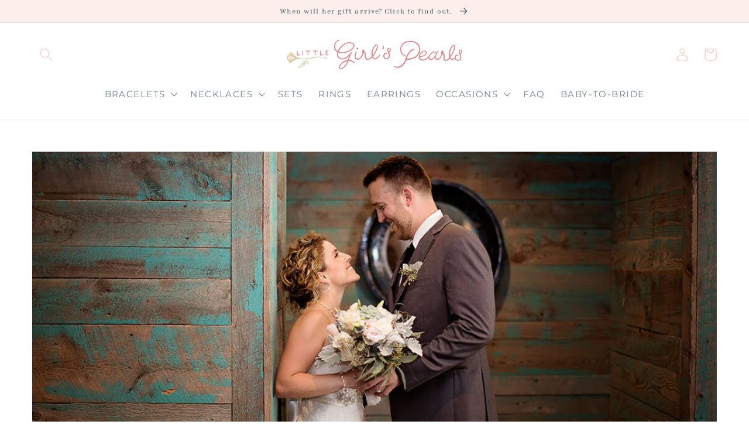

--- FILE ---
content_type: text/css
request_url: https://littlegirlspearls.com/cdn/shop/t/109/assets/custom.css?v=2563621185728780721760739157
body_size: 381
content:
.header__heading-logo{max-width:300px!important}.caption-with-letter-spacing{font-size:1.75rem!important}.multicolumn-list h3{font-family:var(--font-body-family);text-transform:uppercase;letter-spacing:.13rem;font-size:1.2rem!important}.product-form__submit{background:#dd8b8f;color:#fff}.list-menu{text-transform:uppercase;letter-spacing:.13rem;font-size:1.25rem}.banner__box,.h0{color:#405765}.button{text-transform:uppercase;letter-spacing:.13rem}#shopify-section-template--16506613694712__16642143215044ef23{z-index:-10!important}.heart{background:transparent!important;margin-top:-35px;z-index:100000!important;position:absolute;margin-left:auto;margin-right:auto;left:0;right:0;text-align:center}.heart img{width:5%}.collection-title-header{text-align:center;width:100%;margin:0 auto}@media screen and (min-width: 750px){.collection-title-header{width:50%}}.collection-title-header h2 span{background:#fff;padding-right:10px;padding-left:10px;position:relative;z-index:1}.collection-excerpt{width:60%;margin:-20px auto 0;text-align:center}@media screen and (max-width: 750px){.collection-excerpt{width:90%}}.cross-line{margin-top:-95px;position:relative}@media screen and (max-width: 749px){.cross-line{margin-top:-70px}}.cross-line hr{border:5px dotted #FBEEEB;border-style:none none dotted;color:#fff;background-color:#fff}.multi-above{text-align:center}.multi-above img{width:300px}.free-shipping{text-align:center}.product-popup-modal__button{text-transform:uppercase;letter-spacing:.13rem;font-size:1rem!important;float:right;margin-top:10px}.jdgm-prev-badge__text{font-size:1.25rem;text-transform:uppercase;letter-spacing:.13rem}.product__media-toggle,.product__modal-opener .product__media-icon{display:none!important}.bold_option_title{text-transform:uppercase;letter-spacing:.13rem;font-size:1rem;font-weight:400}@media screen and (min-width: 750px){.product__media-item.grid__item{width:100%!important;max-width:100%!important}}.jdgm-carousel__right-arrow,.jdgm-carousel__left-arrow{border-color:rgba(var(--color-foreground),.75)!important}.jdgm-carousel__right-arrow,.jdgm-carousel__left-arrow{width:10px!important;height:10px!important}.jdgm-carousel--focused-theme .jdgm-carousel-item__reviewer-name{font-size:100%!important;font-family:var(--font-heading-family);font-weight:400!important}.jdgm-carousel-item__review-title{font-family:var(--font-heading-family);font-weight:400!important;font-style:italic}.jdgm-carousel-number-of-reviews{text-transform:uppercase;letter-spacing:.13rem;font-size:1rem}.product-form label,.product-form__quantity .form__label{font-size:1rem!important;color:rgba(var(--color-link),var(--alpha-link));text-transform:uppercase;letter-spacing:.13rem}.product-form label{margin-top:2em}.bold_option_element select{height:30px;width:100%;color:rgba(var(--color-foreground),1);font-family:var(--font-body-family);margin-bottom:15px}.bold_option_element textarea{width:100%;height:100px}.price-item:before{content:"from"}.banner__box>*:first-child{color:#405765}.header-img{text-align:center}.header-img img{width:150px}.product__title>*{font-size:3rem}.main-blog .title--primary{display:none}.header__icon{color:#f0c6bf}@media screen and (min-width: 750px) .page-width{padding: 0}h1,h2,h3,h4,h5,.h0,.h1,.h2,.h3,.h4,.h5,.accordion__content{word-break:normal}.rte table{margin-bottom:10px;margin-top:10px}table:not([class]){font-size:1rem}.product-popup-modal__content-info h3,.product-popup-modal__content-info h4,.product-popup-modal__content-info p{margin-top:20px;margin-bottom:10px}.product-popup-modal__content{width:100%;padding:0}.product-popup-modal__content-info a{color:rgba(var(--color-link),var(--alpha-link))}.product-popup-modal__content img{padding-top:20px}.accordion__content{word-break:normal!important}#template--16541111910648__166480839107529f6c .page-title{display:none}.list-social__item .icon{color:#f0c6bf}.cart__note label{font-size:1.2rem}.cart__footer{margin-top:20px}.footer-link-list{text-align:center;margin-bottom:40px}.collection-hero__description.rte h3{font-size:2rem;line-height:150%}.collection-hero__description.rte h4{font-family:var(--font-body-family);font-size:1.8rem;font-weight:700}.jdgm-medals-wrapper{display:none!important}
/*# sourceMappingURL=/cdn/shop/t/109/assets/custom.css.map?v=2563621185728780721760739157 */


--- FILE ---
content_type: text/css
request_url: https://littlegirlspearls.com/cdn/shop/t/109/assets/section-blog-post.css?v=32262039487819469401760739157
body_size: 175
content:
.article-template>*:first-child:not(.article-template__hero-container){margin-top:5rem}@media screen and (min-width: 750px){.article-template>*:first-child:not(.article-template__hero-container){margin-top:calc(5rem + var(--page-width-margin))}}.article-template__hero-container{max-width:130rem;margin:0 auto}.article-template__hero-small{height:11rem}.article-template__hero-medium{height:22rem}.article-template__hero-large{height:33rem}@media screen and (min-width: 750px) and (max-width: 989px){.article-template__hero-small{height:22rem}.article-template__hero-medium{height:44rem}.article-template__hero-large{height:66rem}}@media screen and (min-width: 990px){.article-template__hero-small{height:27.5rem}.article-template__hero-medium{height:55rem}.article-template__hero-large{height:82.5rem}}.article-template header{margin-top:4.4rem;margin-bottom:2rem;line-height:calc(.8 / var(--font-body-scale))}@media screen and (min-width: 750px){.article-template header{margin-top:5rem}}.article-template__title{margin:0}.article-template__title:not(:only-child){margin-bottom:1rem}.article-template__link{font-size:1.8rem;display:flex;justify-content:center;align-items:center;text-decoration:none}.article-template__link .icon-wrap{display:flex;margin-right:1rem;transform:rotate(180deg)}.article-template__content{margin-top:3rem;margin-bottom:3rem}.article-template__social-sharing{margin-top:3rem}.article-template__social-sharing+header,.article-template__social-sharing+.article-template__content{margin-top:1.5rem}.article-template__comment-wrapper{margin-top:5rem;padding:2.7rem 0}@media screen and (min-width: 750px){.article-template__comment-wrapper{margin-top:6rem;padding:3.6rem 0}}.article-template__comment-wrapper h2{margin-top:0}.article-template__comments{margin-bottom:5rem}@media screen and (min-width: 750px){.article-template__comments{margin-bottom:7rem}}.article-template__comments-fields{margin-bottom:4rem}.article-template__comments-comment{color:rgba(var(--color-foreground),.75);background-color:rgb(var(--color-background));margin-bottom:1.5rem;padding:2rem 2rem 1.5rem}@media screen and (min-width: 750px){.article-template__comments-comment{padding:2rem 2.5rem}}.article-template__comments-comment p{margin:0 0 1rem}.article-template__comment-fields>*{margin-bottom:3rem}@media screen and (min-width: 750px){.article-template__comment-fields{display:grid;grid-template-columns:repeat(2,1fr);grid-column-gap:4rem}}.article-template__comment-warning{margin:2rem 0 2.5rem}@media screen and (min-width: 990px){.article-template__comments .pagination-wrapper{margin:5rem 0 8rem}}.article-template__back:last-child{margin-bottom:3.2rem}@media screen and (min-width: 750px){.blog-articles__wrapper{display:grid;grid-gap:1rem;grid-template-columns:2fr 1fr;column-gap:2rem;row-gap:var(--grid-desktop-vertical-spacing)}}.blog-articles__sidebar{margin-top:5rem}.sidebar-logo img{max-width:100%;height:auto;padding:30px 20px}.sidebar-newsletter{padding:30px 10%}.sidebar-newsletter .field--wrapper{flex-wrap:wrap;justify-content:center;row-gap:10px}.sidebar-linklist{margin:40px 0}.sidebar-linklist li{padding:10px 0;border-bottom:1px solid #F9EEEB}.sidebar-linklist li a{text-decoration:none;text-transform:uppercase}.sidebar__list-social.list-social{justify-content:center}.sidebar-search .search__button{left:var(--inputs-border-width);top:var(--inputs-border-width)}.sidebar-search .search__input.field__input{padding-left:5rem;padding-right:1.5rem}.sidebar-search .field__label{left:calc(var(--inputs-border-width) + 5rem)}.sidebar-search .field__input:focus~.field__label{left:calc(var(--inputs-border-width) + 5rem)}.sidebar-social .link{text-decoration:none}.sidebar-social img{max-width:100%;margin:20px 0 10px}.grid.sidebar-products .grid__item{width:100%;max-width:100%}
/*# sourceMappingURL=/cdn/shop/t/109/assets/section-blog-post.css.map?v=32262039487819469401760739157 */


--- FILE ---
content_type: image/svg+xml
request_url: https://cdn.shopify.com/s/files/1/0061/4295/1514/files/green-scallop-desktop-extrawide.svg?v=1665545334
body_size: 9
content:
<?xml version="1.0" encoding="utf-8"?>
<!-- Generator: Adobe Illustrator 26.5.0, SVG Export Plug-In . SVG Version: 6.00 Build 0)  -->
<svg version="1.1" id="Layer_1" xmlns="http://www.w3.org/2000/svg" xmlns:xlink="http://www.w3.org/1999/xlink" x="0px" y="0px"
	 viewBox="0 0 2734.26 133.75" style="enable-background:new 0 0 2734.26 133.75;" xml:space="preserve">
<style type="text/css">
	.st0{fill:#E2E9E6;}
</style>
<circle id="Ellipse_88" class="st0" cx="145.02" cy="66.88" r="54.5"/>
<circle id="Ellipse_89" class="st0" cx="235.55" cy="66.88" r="54.5"/>
<circle id="Ellipse_90" class="st0" cx="326.07" cy="66.88" r="54.5"/>
<circle id="Ellipse_91" class="st0" cx="416.6" cy="66.88" r="54.5"/>
<circle id="Ellipse_92" class="st0" cx="507.13" cy="66.88" r="54.5"/>
<circle id="Ellipse_93" class="st0" cx="597.65" cy="66.88" r="54.5"/>
<circle id="Ellipse_94" class="st0" cx="688.18" cy="66.88" r="54.5"/>
<circle id="Ellipse_95" class="st0" cx="778.71" cy="66.88" r="54.5"/>
<circle id="Ellipse_96" class="st0" cx="869.23" cy="66.88" r="54.5"/>
<ellipse id="Ellipse_97" transform="matrix(0.1602 -0.9871 0.9871 0.1602 740.012 1003.5298)" class="st0" cx="959.76" cy="66.88" rx="54.5" ry="54.5"/>
<circle id="Ellipse_98" class="st0" cx="1050.28" cy="66.88" r="54.5"/>
<circle id="Ellipse_99" class="st0" cx="1140.81" cy="66.88" r="54.5"/>
<circle id="Ellipse_100" class="st0" cx="1231.34" cy="66.88" r="54.5"/>
<circle id="Ellipse_101" class="st0" cx="1321.86" cy="66.88" r="54.5"/>
<circle id="Ellipse_102" class="st0" cx="1412.39" cy="66.88" r="54.5"/>
<circle id="Ellipse_103" class="st0" cx="1502.92" cy="66.88" r="54.5"/>
<circle id="Ellipse_104" class="st0" cx="1593.44" cy="66.88" r="54.5"/>
<circle id="Ellipse_105" class="st0" cx="1683.97" cy="66.88" r="54.5"/>
<circle id="Ellipse_106" class="st0" cx="1774.5" cy="66.88" r="54.5"/>
<circle id="Ellipse_107" class="st0" cx="54.5" cy="66.88" r="54.5"/>
<circle id="Ellipse_98_00000140697215129536282010000014146520958966993538_" class="st0" cx="1865.02" cy="66.88" r="54.5"/>
<circle id="Ellipse_99_00000183218543013889684940000007139963093790651297_" class="st0" cx="1955.55" cy="66.88" r="54.5"/>
<circle id="Ellipse_100_00000087387267589985634170000010374384327153489853_" class="st0" cx="2046.08" cy="66.88" r="54.5"/>
<circle id="Ellipse_101_00000029007334591927382440000018020126715269576076_" class="st0" cx="2136.6" cy="66.88" r="54.5"/>
<circle id="Ellipse_102_00000081633996005069154010000000103867743335423158_" class="st0" cx="2227.13" cy="66.88" r="54.5"/>
<circle id="Ellipse_103_00000093148016885168046950000010392011508124404641_" class="st0" cx="2317.66" cy="66.88" r="54.5"/>
<circle id="Ellipse_104_00000168808061958077102040000003698746029276059803_" class="st0" cx="2408.18" cy="66.88" r="54.5"/>
<circle id="Ellipse_105_00000144334068152614855000000016285473916708987537_" class="st0" cx="2498.71" cy="66.88" r="54.5"/>
<circle id="Ellipse_106_00000062901663992099223490000013607045424333761691_" class="st0" cx="2589.24" cy="66.88" r="54.5"/>
<circle id="Ellipse_106_00000136372805526354004630000004801546746323744138_" class="st0" cx="2679.76" cy="66.88" r="54.5"/>
</svg>
